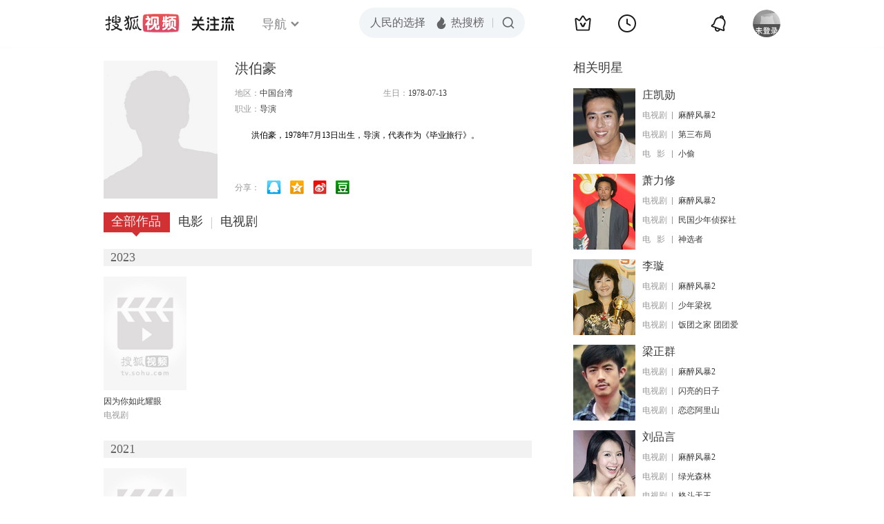

--- FILE ---
content_type: text/html;charset=UTF-8
request_url: https://tv.sohu.com/star/OTA5MTEwX+a0quS8r+ixqg==.shtml
body_size: 5157
content:











 

  
 
 <!DOCTYPE html PUBLIC "-//W3C//DTD XHTML 1.0 Transitional//EN" "http://www.w3.org/TR/xhtml1/DTD/xhtml1-transitional.dtd">
 
 <html>
 <head>
 
    <title>洪伯豪个人资料/图片/视频全集-搜狐视频</title>
	<meta http-equiv="Content-Type" content="text/html; charset=UTF-8">
	<meta http-equiv="pragma" content="no-cache">
	<meta http-equiv="cache-control" content="no-cache,must-revalidate">
	<meta http-equiv="expires" content="0">    
	<meta http-equiv="keywords" content="洪伯豪个人资料/图片/视频全集">
	<meta http-equiv="description" content="">
	<!--<link rel="stylesheet" type="text/css" href="styles.css" />-->
	 <script type="text/javascript">
		 var category='261792516';
	 </script>
	 <script>
    var _iwt_UA="UA-sohu-123456";
    </script>
    <script type="text/javascript" src="//tv.sohu.com/upload/Trace/iwt-min.js"></script>
    <script type="text/javascript" src="//tv.sohu.com/upload/static/star/gbk.js "></script>

	<link type="text/css" rel="stylesheet" href="//css.tv.itc.cn/global/global201302.css" />


     <link type="text/css" rel="stylesheet" href="//css.tv.itc.cn/channel/v6/header.css" />
	 <link type="text/css" rel="stylesheet" href="//css.tv.itc.cn/search/search-star.css" />
<script src="//js.tv.itc.cn/kao.js"></script>
<script src="//js.tv.itc.cn/dict.js"></script>
<script src="//js.tv.itc.cn/gg.seed.js"></script>
<script src="//js.tv.itc.cn/base/core/j_1.7.2.js"></script>
<script src="//tv.sohu.com/upload/static/star/g.js"></script>
<script src="//js.tv.itc.cn/site/search/star/inc.js"></script>
<script src="//tv.sohu.com/frag/vrs_inc/phb_tv_week_10.js" charset="GBK"></script>
<script type="text/javascript">
kao('pingback', function () {
	pingbackBundle.initHref({
		customParam : {
			star : {
				url : '//click.hd.sohu.com.cn/x.gif',
				type : ['extends'],
				stype:['starpage'],
				col1:	function(config, el) {
					return el.getAttribute('pos') == null ? [''] : el.getAttribute('pos');
				},
				col2:	function(config, el) {
					return el.getAttribute('location') == null ? [''] : el.getAttribute('location');
				},
				col3:	function(config, el) {
					return el.getAttribute('starvv') == null ? [''] : el.getAttribute('starvv');
				},
				_ : 'stamp'
			},
				starss : {
				url : '//click.hd.sohu.com.cn/x.gif',
				type : ['star_page'],
				id: ['909110'],
				name: ['%E6%B4%AA%E4%BC%AF%E8%B1%AA'],
				vid:	function(config, el) {
					return el.getAttribute('videoid') == null ? [''] : el.getAttribute('videoid');
				},
				aid:	function(config, el) {
					return el.getAttribute('albumid') == null ? [''] : el.getAttribute('albumid');
				},
				cid:	function(config, el) {
					return el.getAttribute('cid') == null ? [''] : el.getAttribute('cid');
				},
				loc : function(config, el) {
					return el.getAttribute('location') == null ? [''] : el.getAttribute('location');
				},
				site:	function(config, el) {
					return el.getAttribute('site') == null ? [''] : el.getAttribute('site');
				},
				suv : 'cookie-SUV',
				p : 'passport',
				y : 'cookie-YYID',
				f : 'cookie-fuid',
				_ : 'stamp'
			}

		}
	});
});

	function loadPing(){
		var tmp = new Image();
    	var timespam = new Date().getTime();
    	tmp.src = '//click.hd.sohu.com.cn/x.gif?type=star_page_load&id=909110&starname=%E6%B4%AA%E4%BC%AF%E8%B1%AA&_=' + timespam;
    	tmp = timespam = null;
	};

loadPing();

var starId=909110;
getHeaderFrag();
function getHeaderFrag() {
    $.ajax({
        type:"GET",
        url:"/star/openkis/star/new1022Header",
        success:function(data){
            console.info(data);
            $('#hd_nav').html(data);
			kao( 'nav-v3-vrs' , function() {
				messagebus.publish('init.nav_2019', {
					isTvIndex: false,
					channelTxt: '全部'
				});
			});
        },
        error:function(data){
            console.log("Error: "+data);
        }
    });

}
</script>
</head>
<body>
<div class="hd-header hd-header-white kis-header-white" id="hd_nav"></div>
<style>
#hd-fBox2,.hd-mUpload{display:none;}
	.areaTop .hd-hotWord{
		overflow: hidden;
		width:312px;
	}
.hd-nav .item-on{color:#111}
.footSearch{display: none;}

</style>
<div class="wrapper"> 
 <!-- Start:content -->
<div class="area cfix" id="content">
	<!-- Start:left -->
	<div class="left">
		<!-- Start:mInfo -->
		<div class="mInfo cfix">
			<div class="colL">
				<img lazysrc="//css.tv.itc.cn/search/star/images/default_avatar.jpg" src="//css.tv.itc.cn/channel/v2/index-images/default_v.svg" width="165" height="200">
				
				</div>
			<div class="colR">
				<div class="cfix rowA">
					
					<h2> 洪伯豪</h2>
					<a class="starimg" href="//fans.tv.sohu.com/pc/vstar/star_info.html?star_id=909110" target="_blank">
                    <img src="//css.tv.itc.cn/search/images/starenter.png">
                    </a>
				</div>
				<ul class="u2 cfix">
					<li>地区：<em>中国台湾</em></li> 
					
					<li>生日：<em>1978-07-13</em></li>
					
					<li>职业：<em>导演  </em></li>
					
					
				    
				</ul>
			     
			     	<p class="p intro short_intro2">
			     		&nbsp;&nbsp;&nbsp;&nbsp;&nbsp;&nbsp;&nbsp;&nbsp;洪伯豪，1978年7月13日出生，导演，代表作为《毕业旅行》。
			     	</p>
			     
				<p class="zkai arw-tab" ><a href ="#">展开</a></p>
				
				<div class="share">
					<span>分享：</span><a title="" onclick="javascript:jump('mqq')" href="javascript:void(0)"><img width="21" height="21" alt="" src="//css.tv.itc.cn/search/images/qq.gif"></a>
            <a title="" onclick="javascript:jump('qq')" href="javascript:void(0)"><img width="20" height="21" alt="" src="//css.tv.itc.cn/search/images/qzone.gif"></a>
            <a title="" onclick="javascript:jump('weibosina')" href="javascript:void(0)"><img width="20" height="21" alt="" src="//css.tv.itc.cn/search/images/swb.gif"></a>
            <a title="" onclick="javascript:jump('douban')" href="javascript:void(0)"><img width="20" height="21" alt="" src="//css.tv.itc.cn/search/images/db.gif"></a>
				</div>
			</div>
			
		</div>
		<!-- End:mInfo -->
		<!-- Start:mod -->
		
		<!-- End:mod -->
		<!-- Start:mod -->
		
		<!-- End:mod -->
		<!-- Start:mod -->
		<div class="modE">
			<div class="mod-tit cfix">
				<div class="tabA">
					<ul class="cfix">
						 	
						    <li  class="on">全部作品<em></em></li>
							<li>电影<em></em></li>
						 	 <li> 电视剧<em></em></li>
						    	
						     
						 	 
						 
						  	
 							
					</ul>
				</div>
			</div>
			<!-- 全部作品 -->
		
		 <div class="cont"> 
		 
		 <div class="year-data">
		 	<div class="mod-info"><strong>2023</strong></div>
				<div class="mod-con">
				
				 <ul class="list list-120 cfix">
				  
						<li>
								
							    <div class="pic"><a href="//tv.sohu.com/item/MTMwMzIwNw==.html" target="_blank" pb-url="star$$starss" pos="star_tab" location="star_tab_works" starvv="star_workpage_vv"  videoid="0" albumid="1303207" cid="101" site="youku"><img lazysrc="//photocdn.tv.sohu.com/img/o_zoom,w_200,h_275/kis/fengmian/1303207/20230630/tmp_1688099402691.jpg" width="120" height="165" src="//css.tv.itc.cn/channel/v2/index-images/default_v.svg" onerror="javascript:this.src='//css.tv.itc.cn/search/star/images/default_pic1.jpg';"></a> </div>
								<strong><a href="//tv.sohu.com/item/MTMwMzIwNw==.html" target="_blank" pb-url="star$$starss" pos="star_tab" location="star_tab_works" starvv="star_workpage_vv"  videoid="0" albumid="1303207" cid="101" site="youku" title="因为你如此耀眼">因为你如此耀眼</a></strong>
							   
							<p>电视剧</p>
						</li>
						
					</ul>
					
				</div>
			</div>		
		 
		 <div class="year-data">
		 	<div class="mod-info"><strong>2021</strong></div>
				<div class="mod-con">
				
				 <ul class="list list-120 cfix">
				  
						<li>
								
							    <div class="pic"><a href="//tv.sohu.com/item/MTI3MTUyNw==.html" target="_blank" pb-url="star$$starss" pos="star_tab" location="star_tab_works" starvv="star_workpage_vv"  videoid="0" albumid="1271527" cid="101" site=""><img lazysrc="//photocdn.tv.sohu.com/img/o_zoom,w_200,h_275/kis/fengmian/1271527/20220303/tmp_1646286829455.jpg" width="120" height="165" src="//css.tv.itc.cn/channel/v2/index-images/default_v.svg" onerror="javascript:this.src='//css.tv.itc.cn/search/star/images/default_pic1.jpg';"></a> </div>
								<strong><a href="//tv.sohu.com/item/MTI3MTUyNw==.html" target="_blank" pb-url="star$$starss" pos="star_tab" location="star_tab_works" starvv="star_workpage_vv"  videoid="0" albumid="1271527" cid="101" site="" title="第三布局">第三布局</a></strong>
							   
							<p>电视剧</p>
						</li>
						
					</ul>
					
				</div>
			</div>		
		 
		 <div class="year-data">
		 	<div class="mod-info"><strong>2019</strong></div>
				<div class="mod-con">
				
				 <ul class="list list-120 cfix">
				  
						<li>
								
							    <div class="pic"><a href="//tv.sohu.com/item/MTIyNTA0NQ==.html" target="_blank" pb-url="star$$starss" pos="star_tab" location="star_tab_works" starvv="star_workpage_vv"  videoid="0" albumid="1225045" cid="101" site="youku"><img lazysrc="//photocdn.tv.sohu.com/img/kis/fengmian/1225/1225045/1225045_ver_big_20190412101003.jpg" width="120" height="165" src="//css.tv.itc.cn/channel/v2/index-images/default_v.svg" onerror="javascript:this.src='//css.tv.itc.cn/search/star/images/default_pic1.jpg';"></a> </div>
								<strong><a href="//tv.sohu.com/item/MTIyNTA0NQ==.html" target="_blank" pb-url="star$$starss" pos="star_tab" location="star_tab_works" starvv="star_workpage_vv"  videoid="0" albumid="1225045" cid="101" site="youku" title="民国少年侦探社">民国少年侦探社</a></strong>
							   
							<p>电视剧</p>
						</li>
						
					</ul>
					
				</div>
			</div>		
		 
		 <div class="year-data">
		 	<div class="mod-info"><strong>2018</strong></div>
				<div class="mod-con">
				
				 <ul class="list list-120 cfix">
				  
						<li>
								
							    <div class="pic"><a href="//tv.sohu.com/item/MTI1MzcwMw==.html" target="_blank" pb-url="star$$starss" pos="star_tab" location="star_tab_works" starvv="star_workpage_vv"  videoid="0" albumid="1253703" cid="100" site="iqiyi"><img lazysrc="//photocdn.tv.sohu.com/img/o_zoom,w_200,h_275/kis/fengmian/1253703/20210603/tmp_1622694770614.jpg" width="120" height="165" src="//css.tv.itc.cn/channel/v2/index-images/default_v.svg" onerror="javascript:this.src='//css.tv.itc.cn/search/star/images/default_pic1.jpg';"></a> </div>
								<strong><a href="//tv.sohu.com/item/MTI1MzcwMw==.html" target="_blank" pb-url="star$$starss" pos="star_tab" location="star_tab_works" starvv="star_workpage_vv"  videoid="0" albumid="1253703" cid="100" site="iqiyi" title="老大人">老大人</a></strong>
							   
							<p>电影</p>
						</li>
						
					</ul>
					
				</div>
			</div>		
		 
		 <div class="year-data">
		 	<div class="mod-info"><strong>2017</strong></div>
				<div class="mod-con">
				
				 <ul class="list list-120 cfix">
				  
						<li>
								
							    <div class="pic"><a href="//tv.sohu.com/item/MTIxNDA0MQ==.html" target="_blank" pb-url="star$$starss" pos="star_tab" location="star_tab_works" starvv="star_workpage_vv"  videoid="0" albumid="1214041" cid="101" site="qq"><img lazysrc="//photocdn.tv.sohu.com/img/kis/fengmian/1214/1214041/1214041_ver_big_20171017123503.jpg" width="120" height="165" src="//css.tv.itc.cn/channel/v2/index-images/default_v.svg" onerror="javascript:this.src='//css.tv.itc.cn/search/star/images/default_pic1.jpg';"></a> </div>
								<strong><a href="//tv.sohu.com/item/MTIxNDA0MQ==.html" target="_blank" pb-url="star$$starss" pos="star_tab" location="star_tab_works" starvv="star_workpage_vv"  videoid="0" albumid="1214041" cid="101" site="qq" title="麻醉风暴2">麻醉风暴2</a></strong>
							   
							<p>电视剧</p>
						</li>
						
					</ul>
					
				</div>
			</div>		
		 
		 <div class="year-data hide">
		 	<div class="mod-info"><strong>2011</strong></div>
				<div class="mod-con">
				
				 <ul class="list list-120 cfix">
				  
						<li>
								
							    <div class="pic"><a href="//tv.sohu.com/item/MTEwNDY5Nw==.html" target="_blank" pb-url="star$$starss" pos="star_tab" location="star_tab_works" starvv="star_workpage_vv"  videoid="0" albumid="1104697" cid="100" site=""><img lazysrc="//photocdn.sohu.com/kis/fengmian/1104/1104697/1104697_ver_big.jpg" width="120" height="165" src="//css.tv.itc.cn/channel/v2/index-images/default_v.svg" onerror="javascript:this.src='//css.tv.itc.cn/search/star/images/default_pic1.jpg';"></a> </div>
								<strong><a href="//tv.sohu.com/item/MTEwNDY5Nw==.html" target="_blank" pb-url="star$$starss" pos="star_tab" location="star_tab_works" starvv="star_workpage_vv"  videoid="0" albumid="1104697" cid="100" site="" title="毕业旅行">毕业旅行</a></strong>
							   
							<p>电影</p>
						</li>
						
					</ul>
					
				</div>
			</div>		
		 
		  </div>
		   
	
		 
		 <div  class="cont hide">
		  
		 
		 	<div class="year-data">
		 	<div class="mod-info"><strong>2018</strong></div>
				<div class="mod-con">
					<ul class="list list-120 cfix">
						
						<li>
							<div class="pic"><a href="//tv.sohu.com/item/MTI1MzcwMw==.html" target="_blank" pb-url="star$$starss" pos="star_tab" location="star_tab_film" starvv="star_workpage_vv" videoid="0" albumid="1253703" cid="100" site="iqiyi"><img lazysrc="//photocdn.tv.sohu.com/img/o_zoom,w_200,h_275/kis/fengmian/1253703/20210603/tmp_1622694770614.jpg" width="120" height="165" src="//css.tv.itc.cn/channel/v2/index-images/default_v.svg" onerror="javascript:this.src='//css.tv.itc.cn/search/star/images/default_pic1.jpg';"></a></div>
							<strong><a href="//tv.sohu.com/item/MTI1MzcwMw==.html" target="_blank" pb-url="star$$starss" pos="star_tab" location="star_tab_film" starvv="star_workpage_vv" videoid="0" albumid="1253703" cid="100" site="iqiyi" title="老大人">老大人</a></strong>
							 
						</li>
						
						
					</ul>
				</div>
				</div>
		 
		 
		 	<div class="year-data">
		 	<div class="mod-info"><strong>2011</strong></div>
				<div class="mod-con">
					<ul class="list list-120 cfix">
						
						<li>
							<div class="pic"><a href="//tv.sohu.com/item/MTEwNDY5Nw==.html" target="_blank" pb-url="star$$starss" pos="star_tab" location="star_tab_film" starvv="star_workpage_vv" videoid="0" albumid="1104697" cid="100" site=""><img lazysrc="//photocdn.sohu.com/kis/fengmian/1104/1104697/1104697_ver_big.jpg" width="120" height="165" src="//css.tv.itc.cn/channel/v2/index-images/default_v.svg" onerror="javascript:this.src='//css.tv.itc.cn/search/star/images/default_pic1.jpg';"></a></div>
							<strong><a href="//tv.sohu.com/item/MTEwNDY5Nw==.html" target="_blank" pb-url="star$$starss" pos="star_tab" location="star_tab_film" starvv="star_workpage_vv" videoid="0" albumid="1104697" cid="100" site="" title="毕业旅行">毕业旅行</a></strong>
							 
						</li>
						
						
					</ul>
				</div>
				</div>
		 
		 	</div>
		 
		  
		 
		 
		 <div  class="cont hide">
		 
		 <div class="year-data">
		 	<div class="mod-info"><strong>2023</strong></div>
				<div class="mod-con">
					<ul class="list list-120 cfix">
						
						<li>
							<div class="pic"><a href="//tv.sohu.com/item/MTMwMzIwNw==.html" target="_blank" pb-url="star$$starss" pos="star_tab" location="star_tab_tv" starvv="star_workpage_vv" videoid="0" albumid="1303207" cid="101" site="youku"><img lazysrc="//photocdn.tv.sohu.com/img/o_zoom,w_200,h_275/kis/fengmian/1303207/20230630/tmp_1688099402691.jpg" width="120" height="165" src="//css.tv.itc.cn/channel/v2/index-images/default_v.svg" onerror="javascript:this.src='//css.tv.itc.cn/search/star/images/default_pic1.jpg';"></a></div>
							<strong><a href="//tv.sohu.com/item/MTMwMzIwNw==.html" target="_blank" pb-url="star$$starss" pos="star_tab" location="star_tab_tv" starvv="star_workpage_vv" videoid="0" albumid="1303207" cid="101" site="youku" title="因为你如此耀眼">因为你如此耀眼</a></strong>
							 
						</li>
						
						
					</ul>
				</div>
				</div>
		 
		 <div class="year-data">
		 	<div class="mod-info"><strong>2021</strong></div>
				<div class="mod-con">
					<ul class="list list-120 cfix">
						
						<li>
							<div class="pic"><a href="//tv.sohu.com/item/MTI3MTUyNw==.html" target="_blank" pb-url="star$$starss" pos="star_tab" location="star_tab_tv" starvv="star_workpage_vv" videoid="0" albumid="1271527" cid="101" site=""><img lazysrc="//photocdn.tv.sohu.com/img/o_zoom,w_200,h_275/kis/fengmian/1271527/20220303/tmp_1646286829455.jpg" width="120" height="165" src="//css.tv.itc.cn/channel/v2/index-images/default_v.svg" onerror="javascript:this.src='//css.tv.itc.cn/search/star/images/default_pic1.jpg';"></a></div>
							<strong><a href="//tv.sohu.com/item/MTI3MTUyNw==.html" target="_blank" pb-url="star$$starss" pos="star_tab" location="star_tab_tv" starvv="star_workpage_vv" videoid="0" albumid="1271527" cid="101" site="" title="第三布局">第三布局</a></strong>
							 
						</li>
						
						
					</ul>
				</div>
				</div>
		 
		 <div class="year-data">
		 	<div class="mod-info"><strong>2019</strong></div>
				<div class="mod-con">
					<ul class="list list-120 cfix">
						
						<li>
							<div class="pic"><a href="//tv.sohu.com/item/MTIyNTA0NQ==.html" target="_blank" pb-url="star$$starss" pos="star_tab" location="star_tab_tv" starvv="star_workpage_vv" videoid="0" albumid="1225045" cid="101" site="youku"><img lazysrc="//photocdn.tv.sohu.com/img/kis/fengmian/1225/1225045/1225045_ver_big_20190412101003.jpg" width="120" height="165" src="//css.tv.itc.cn/channel/v2/index-images/default_v.svg" onerror="javascript:this.src='//css.tv.itc.cn/search/star/images/default_pic1.jpg';"></a></div>
							<strong><a href="//tv.sohu.com/item/MTIyNTA0NQ==.html" target="_blank" pb-url="star$$starss" pos="star_tab" location="star_tab_tv" starvv="star_workpage_vv" videoid="0" albumid="1225045" cid="101" site="youku" title="民国少年侦探社">民国少年侦探社</a></strong>
							 
						</li>
						
						
					</ul>
				</div>
				</div>
		 
		 <div class="year-data">
		 	<div class="mod-info"><strong>2017</strong></div>
				<div class="mod-con">
					<ul class="list list-120 cfix">
						
						<li>
							<div class="pic"><a href="//tv.sohu.com/item/MTIxNDA0MQ==.html" target="_blank" pb-url="star$$starss" pos="star_tab" location="star_tab_tv" starvv="star_workpage_vv" videoid="0" albumid="1214041" cid="101" site="qq"><img lazysrc="//photocdn.tv.sohu.com/img/kis/fengmian/1214/1214041/1214041_ver_big_20171017123503.jpg" width="120" height="165" src="//css.tv.itc.cn/channel/v2/index-images/default_v.svg" onerror="javascript:this.src='//css.tv.itc.cn/search/star/images/default_pic1.jpg';"></a></div>
							<strong><a href="//tv.sohu.com/item/MTIxNDA0MQ==.html" target="_blank" pb-url="star$$starss" pos="star_tab" location="star_tab_tv" starvv="star_workpage_vv" videoid="0" albumid="1214041" cid="101" site="qq" title="麻醉风暴2">麻醉风暴2</a></strong>
							 
						</li>
						
						
					</ul>
				</div>
				</div>
		 
		 	</div>
		 
		   
		
		   
		 
	  
	  
	   
		 
	 	
		
 
		
		
 
		</div>	
	<!-- End:mod -->
</div>
<!-- End:left -->
	
	<!-- Start:right -->
	<div class="right">
		<!-- Start:mod -->
		<div class="modH">
		
			<div class="mod-tit cfix"><h3>相关明星</h3></div>
			<div class="mod-con">
				<ul class="list-txt">
					
						<li class="cfix">
						<a href="//tv.sohu.com/star/NzUzNDE2X+W6hOWHr+WLiw==.shtml" class="pic" target="_blank" pb-url="star$$starss" pb-url="star$$starss" pos="star_relatedstar" location="" starvv="star_starpage_vv"><img lazysrc="//photocdn.sohu.com/kistar/fengmian/753/753416/753416_ver_small.jpg" width="90" height="110" src="//css.tv.itc.cn/channel/v2/index-images/default_v.svg" onerror="javascript:this.src='//css.tv.itc.cn/search/star/images/default_avatar.jpg';"></a>
						<div class="txt cfix">
							<h6><a href="//tv.sohu.com/star/NzUzNDE2X+W6hOWHr+WLiw==.shtml" target="_blank" pb-url="star$$starss" pos="star_relatedstar" location="" starvv="star_starpage_vv">庄凯勋</a></h6>
							<ul>
							 
							 	
							 	<li><em>电视剧</em><a href="//tv.sohu.com/item/MTIxNDA0MQ==.html" target="_blank" title="麻醉风暴2" pb-url="star$$starss" pos="star_relatedstar" location="" starvv="star_workpage_vv" site="sohu">麻醉风暴2</a></li>
							 	 								 
							
							 	
							 	<li><em>电视剧</em><a href="//tv.sohu.com/item/MTI3MTUyNw==.html" target="_blank" title="第三布局" pb-url="star$$starss" pos="star_relatedstar" location="" starvv="star_workpage_vv" site="sohu">第三布局</a></li>
							 	 								 
							
							 	
							 	<li><em>电&nbsp;&nbsp;&nbsp;影</em><a href="//tv.sohu.com/item/MTk1MTk0.html" target="_blank" title="小偷" pb-url="star$$starss" pos="star_relatedstar" location="" starvv="star_workpage_vv" site="sohu">小偷</a></li>
							 	 								 
							
							</ul>
							
						</div>
					</li>
					
						<li class="cfix">
						<a href="//tv.sohu.com/star/MzI2MjYyX+iQp+WKm+S/rg==.shtml" class="pic" target="_blank" pb-url="star$$starss" pb-url="star$$starss" pos="star_relatedstar" location="" starvv="star_starpage_vv"><img lazysrc="//photocdn.sohu.com/kistar/fengmian/326/326262/326262_ver_small.jpg" width="90" height="110" src="//css.tv.itc.cn/channel/v2/index-images/default_v.svg" onerror="javascript:this.src='//css.tv.itc.cn/search/star/images/default_avatar.jpg';"></a>
						<div class="txt cfix">
							<h6><a href="//tv.sohu.com/star/MzI2MjYyX+iQp+WKm+S/rg==.shtml" target="_blank" pb-url="star$$starss" pos="star_relatedstar" location="" starvv="star_starpage_vv">萧力修</a></h6>
							<ul>
							 
							 	
							 	<li><em>电视剧</em><a href="//tv.sohu.com/item/MTIxNDA0MQ==.html" target="_blank" title="麻醉风暴2" pb-url="star$$starss" pos="star_relatedstar" location="" starvv="star_workpage_vv" site="sohu">麻醉风暴2</a></li>
							 	 								 
							
							 	
							 	<li><em>电视剧</em><a href="//tv.sohu.com/item/MTIyNTA0NQ==.html" target="_blank" title="民国少年侦探社" pb-url="star$$starss" pos="star_relatedstar" location="" starvv="star_workpage_vv" site="sohu">民国少年侦探社</a></li>
							 	 								 
							
							 	
							 	<li><em>电&nbsp;&nbsp;&nbsp;影</em><a href="//tv.sohu.com/item/MjcxNDA=.html" target="_blank" title="神选者" pb-url="star$$starss" pos="star_relatedstar" location="" starvv="star_workpage_vv" site="sohu">神选者</a></li>
							 	 								 
							
							</ul>
							
						</div>
					</li>
					
						<li class="cfix">
						<a href="//tv.sohu.com/star/MzE5Nzk3X+adjueShw==.shtml" class="pic" target="_blank" pb-url="star$$starss" pb-url="star$$starss" pos="star_relatedstar" location="" starvv="star_starpage_vv"><img lazysrc="//photocdn.sohu.com/kistar/fengmian/319/319797/319797_ver_small.jpg" width="90" height="110" src="//css.tv.itc.cn/channel/v2/index-images/default_v.svg" onerror="javascript:this.src='//css.tv.itc.cn/search/star/images/default_avatar.jpg';"></a>
						<div class="txt cfix">
							<h6><a href="//tv.sohu.com/star/MzE5Nzk3X+adjueShw==.shtml" target="_blank" pb-url="star$$starss" pos="star_relatedstar" location="" starvv="star_starpage_vv">李璇</a></h6>
							<ul>
							 
							 	
							 	<li><em>电视剧</em><a href="//tv.sohu.com/item/MTIxNDA0MQ==.html" target="_blank" title="麻醉风暴2" pb-url="star$$starss" pos="star_relatedstar" location="" starvv="star_workpage_vv" site="sohu">麻醉风暴2</a></li>
							 	 								 
							
							 	
							 	<li><em>电视剧</em><a href="//tv.sohu.com/item/NDQwOTk=.html" target="_blank" title="少年梁祝" pb-url="star$$starss" pos="star_relatedstar" location="" starvv="star_workpage_vv" site="sohu">少年梁祝</a></li>
							 	 								 
							
							 	
							 	<li><em>电视剧</em><a href="//tv.sohu.com/item/OTIxMTI=.html" target="_blank" title="饭团之家 团团爱" pb-url="star$$starss" pos="star_relatedstar" location="" starvv="star_workpage_vv" site="sohu">饭团之家 团团爱</a></li>
							 	 								 
							
							</ul>
							
						</div>
					</li>
					
						<li class="cfix">
						<a href="//tv.sohu.com/star/MzE1MTc0X+aigeato+e+pA==.shtml" class="pic" target="_blank" pb-url="star$$starss" pb-url="star$$starss" pos="star_relatedstar" location="" starvv="star_starpage_vv"><img lazysrc="//photocdn.sohu.com/kistar/fengmian/315/315174/315174_ver_small.jpg" width="90" height="110" src="//css.tv.itc.cn/channel/v2/index-images/default_v.svg" onerror="javascript:this.src='//css.tv.itc.cn/search/star/images/default_avatar.jpg';"></a>
						<div class="txt cfix">
							<h6><a href="//tv.sohu.com/star/MzE1MTc0X+aigeato+e+pA==.shtml" target="_blank" pb-url="star$$starss" pos="star_relatedstar" location="" starvv="star_starpage_vv">梁正群</a></h6>
							<ul>
							 
							 	
							 	<li><em>电视剧</em><a href="//tv.sohu.com/item/MTIxNDA0MQ==.html" target="_blank" title="麻醉风暴2" pb-url="star$$starss" pos="star_relatedstar" location="" starvv="star_workpage_vv" site="sohu">麻醉风暴2</a></li>
							 	 								 
							
							 	
							 	<li><em>电视剧</em><a href="//tv.sohu.com/item/Nzk0NTI=.html" target="_blank" title="闪亮的日子" pb-url="star$$starss" pos="star_relatedstar" location="" starvv="star_workpage_vv" site="sohu">闪亮的日子</a></li>
							 	 								 
							
							 	
							 	<li><em>电视剧</em><a href="//tv.sohu.com/item/MTkzODM2.html" target="_blank" title="恋恋阿里山" pb-url="star$$starss" pos="star_relatedstar" location="" starvv="star_workpage_vv" site="sohu">恋恋阿里山</a></li>
							 	 								 
							
							</ul>
							
						</div>
					</li>
					
						<li class="cfix">
						<a href="//tv.sohu.com/star/Mjc1NTk2X+WImOWTgeiogA==.shtml" class="pic" target="_blank" pb-url="star$$starss" pb-url="star$$starss" pos="star_relatedstar" location="" starvv="star_starpage_vv"><img lazysrc="//photocdn.sohu.com/kistar/fengmian/275/275596/275596_ver_small.jpg" width="90" height="110" src="//css.tv.itc.cn/channel/v2/index-images/default_v.svg" onerror="javascript:this.src='//css.tv.itc.cn/search/star/images/default_avatar.jpg';"></a>
						<div class="txt cfix">
							<h6><a href="//tv.sohu.com/star/Mjc1NTk2X+WImOWTgeiogA==.shtml" target="_blank" pb-url="star$$starss" pos="star_relatedstar" location="" starvv="star_starpage_vv">刘品言</a></h6>
							<ul>
							 
							 	
							 	<li><em>电视剧</em><a href="//tv.sohu.com/item/MTIxNDA0MQ==.html" target="_blank" title="麻醉风暴2" pb-url="star$$starss" pos="star_relatedstar" location="" starvv="star_workpage_vv" site="sohu">麻醉风暴2</a></li>
							 	 								 
							
							 	
							 	<li><em>电视剧</em><a href="//tv.sohu.com/item/MzQ4MTU=.html" target="_blank" title="绿光森林" pb-url="star$$starss" pos="star_relatedstar" location="" starvv="star_workpage_vv" site="sohu">绿光森林</a></li>
							 	 								 
							
							 	
							 	<li><em>电视剧</em><a href="//tv.sohu.com/item/NTA1OTU=.html" target="_blank" title="格斗天王" pb-url="star$$starss" pos="star_relatedstar" location="" starvv="star_workpage_vv" site="sohu">格斗天王</a></li>
							 	 								 
							
							</ul>
							
						</div>
					</li>
					
						<li class="cfix">
						<a href="//tv.sohu.com/star/NzUzNDM2X+iuuOaXtuixqg==.shtml" class="pic" target="_blank" pb-url="star$$starss" pb-url="star$$starss" pos="star_relatedstar" location="" starvv="star_starpage_vv"><img lazysrc="//photocdn.sohu.com/kistar/fengmian/753/753436/753436_ver_small.jpg" width="90" height="110" src="//css.tv.itc.cn/channel/v2/index-images/default_v.svg" onerror="javascript:this.src='//css.tv.itc.cn/search/star/images/default_avatar.jpg';"></a>
						<div class="txt cfix">
							<h6><a href="//tv.sohu.com/star/NzUzNDM2X+iuuOaXtuixqg==.shtml" target="_blank" pb-url="star$$starss" pos="star_relatedstar" location="" starvv="star_starpage_vv">许时豪</a></h6>
							<ul>
							 
							 	
							 	<li><em>电视剧</em><a href="//tv.sohu.com/item/MTIxNDA0MQ==.html" target="_blank" title="麻醉风暴2" pb-url="star$$starss" pos="star_relatedstar" location="" starvv="star_workpage_vv" site="sohu">麻醉风暴2</a></li>
							 	 								 
							
							 	
							 	<li><em>电视剧</em><a href="//tv.sohu.com/item/NTQwMDM=.html" target="_blank" title="霹雳MIT" pb-url="star$$starss" pos="star_relatedstar" location="" starvv="star_workpage_vv" site="sohu">霹雳MIT</a></li>
							 	 								 
							
							 	
							 	<li><em>电&nbsp;&nbsp;&nbsp;影</em><a href="//tv.sohu.com/item/MTA4MjIyOQ==.html" target="_blank" title="匿名游戏" pb-url="star$$starss" pos="star_relatedstar" location="" starvv="star_workpage_vv" site="sohu">匿名游戏</a></li>
							 	 								 
							
							</ul>
							
						</div>
					</li>
					
				</ul>
			</div>
			
		</div>
 		
		<!-- End:mod -->
		<!-- Start:mod -->
		<div class="mod modI">
			<div class="mod-tit cfix">
				 <h3>相关视频</h3> 
				 <a href="//so.tv.sohu.com/mts?box=1&wd=%E6%B4%AA%E4%BC%AF%E8%B1%AA" class="r view-all" target="_blank">查看全部</a>
			</div>
			<div class="mod-con">
				<ul class="list-txt">
			 
				</ul>
			</div>
		</div>
		<!-- End:mod -->
		
		<!-- Start:mod -->

		<!-- End:mod -->
	</div>
	<!-- End:right -->
	
</div>
<!-- End:content -->
<script src="//tv.sohu.com/upload/static/star/search-star.js"></script>






<span id="footerFrag" onload="getFootererFrag()"></span>
 
<script>
   getFootererFrag();
    function getFootererFrag() {
        docWrite = document.write;
        document.write = function( text ){
            console.log(text);
            var elements = document.getElementsByClassName("now_year");
            Array.prototype.forEach.call(elements, function (element) {
                element.innerHTML = text;
            });
        };
        $.ajax({
            type:"GET",
            url:"/star/openkis/star/footer",
            async : true,
            success:function(result){
               console.info(result);
                $("#footerFrag").html(result);
                 //  还原
                document.write = docWrite;
            },
            error:function(result){
                $("#footerFrag").html("");
                console.log("Error: "+result);
            }
        });


    };
</script>

<script>
//    (function($){
//    $(function(){
//        if ($("#sFormA").length > 0) {
//            var txt = $("#sKeyA");
//            sohuHD.focusClear(txt);
//            $("#sFormA").submit(function () {
//                sohuHD.redirect("//so.tv.sohu.com/mts?wd=" + escape($.trim(txt.val())), "_blank");
//                return false;
//            });
//        }
//    });
//})(jQuery);
    messagebus.publish('core.loaded_end');
(function(){function a(){var a=/win/i.test(navigator.userAgent);if(a)if(typeof window.ActiveXObject=="function")try{var b=new ActiveXObject("SoHuVA.SoHuDector.1");b.StartSoHuVA()}catch(c){}else{function d(){var a=navigator.plugins||[];for(var b=0,c;c=a[b];b++)if(/npifox/i.test(c.description))return!0;return!1}if(d()){var e=document.getElementById("embed_ifox");if(!e){var f=document.createElement("div");f.style.cssText="position:absolute;zIndex:-1;height:1px",f.innerHTML='<embed id="embed_ifox" type="application/ifox-plugin" width="0" height="0"></embed>',document.body&&(document.body.insertBefore(f,document.body.firstChild),e=document.getElementById("embed_ifox"))}try{e.RunSohuVA()}catch(c){}}}}var b=window._IFoxContext||(window._IFoxContext={});b.isCalled||(b.isCalled=!0,setTimeout(function(){a()},2e3))})()
</script>

<!-- Begin New PV -->
<script type="text/javascript" src="//tv.sohu.com/upload/static/global/hdpv.js"></script>
<!-- End New PV -->

<!-- Begin PVInsight -->
<script type="text/javascript" language="javascript" src="//a1.itc.cn/pv/js/spv.1305141919.js"></script>
 <!-- End PVInsight --> 
</body>
</html>


--- FILE ---
content_type: text/html;charset=UTF-8
request_url: https://score.my.tv.sohu.com/digg/get.do?type=442&vid=909110&callback=jQuery172003234162224445214_1768662527736&_=1768662529235
body_size: 121
content:
jQuery172003234162224445214_1768662527736({"vid":909110,"downCount":0,"statusText":"success but not exists","upCount":0,"pid":-1,"tvid":909110,"type":442,"status":200})

--- FILE ---
content_type: text/css
request_url: https://css.tv.itc.cn/global/global201302.css
body_size: 2388
content:
/* sohutv 2022-04-18 14:32:03 */
body{background:#fff;color:#999;font:12px/18px arial hiragino sans gb,microsoft yahei,simsun}body,form,ul,ol,li,p,dl,dt,dd,h1,h2,h3,h4,h5,h6{margin:0;padding:0}h1,h2,h3,h4,h5,h6,input,textarea{font-size:12px}li{list-style:none}img{border:0;vertical-align:top}em{font-style:normal}.cfix:after,cf:after,.clear:after{content:".";display:block;visibility:hidden;height:0;clear:both}.cfix,.cf,.clear{zoom:1}.cfixBoth{clear:both;height:1px;overflow:hidden}.l{float:left}.r{float:right}.ta-r{text-align:right}.ta-c,.tac{text-align:center}.ta-l{text-align:left}.va-t{vertical-align:top}.va-m{vertical-align:middle}.va-b{vertical-align:bottom}.hid{display:none}.rel{position:relative}.abs{position:absolute}.bold{font-weight:700}.break{word-wrap:break-word;word-break:break-all}.pointer{cursor:pointer}.area{width:980px;margin:0 auto}.new_result,.hide{display:none}.in,.tx{background-color:#fff;border:1px solid #c6c6c6;padding:0 5px;color:#666;height:20px;line-height:20px;font-size:12px;vertical-align:middle}.tx{height:60px}a{text-decoration:none;color:#3a3a3a}a:hover{text-decoration:underline;color:#e73c31}.td-u,.td-u a{text-decoration:underline}.td-u:hover,.td-u a:hover,.td-n,.td-n a,.td-n:hover,.td-n a:hover{text-decoration:none}.c-red,.c-red a{color:#d80c18}.c-grey,.c-grey a{color:#999}.c-black,.c-black a{color:#3a3a3a}.c-white,.c-white a{color:#fff}.c-brick,.c-brick a{color:#b07777}.blank5{height:5px;overflow:hidden}.blank10{height:10px;overflow:hidden}.blank15{height:15px;overflow:hidden}.blank20{height:20px}.mL6{margin-left:6px}.mR6{margin-right:6px}.mLR6{margin-left:6px;margin-right:6px}.mB5{margin-bottom:5px}.mB10{margin-bottom:10px}.mB15{margin-bottom:15px}.mB20{margin-bottom:20px}.fs12{font-size:12px}.fs14{font-size:14px}.fs16{font-size:16px}.fs18{font-size:18px}.fs20{font-size:20px}.f-arial{font-family:arial}.f-yahei{font-family:"Microsoft yahei"}.f-song{font-family:Simsun}.sz1{width:120px;height:90px}.sz2{width:120px;height:165px}.sz3{width:60px;height:60px;border-radius:50%;-webkit-border-radius:50%}.sz4{width:40px;height:40px;border-radius:50%;-webkit-border-radius:50%}.sz5{width:160px;height:90px}.sz6{width:80px;height:60px}.sz7{width:100px;height:75px}.maskTx,.maskBg{position:absolute;right:0;bottom:0;height:18px}.maskBg{width:100%;opacity:.3;filter:alpha(opacity=30);background:#000}.maskTx{color:#fff;padding:0 5px}.rcount,.acount,.bcount,.pcount,.more,.name,.super,.origin{background:url(//css.tv.itc.cn/global/images/ico-global.png) no-repeat 0 -62px}.acount,.bcount,.pcount{background-position:0 -42px;padding:0 0 0 17px}.rcount{margin:0 0 0 15px;padding:0 0 0 18px}.name{background-position:0 -83px;padding:0 0 0 18px}.more{background-position:right -108px;padding:0 13px 0 0}.more:hover{background-position:right -131px}.super,.origin{width:15px;height:13px;display:block;text-indent:-100px;overflow:hidden;position:absolute;left:2px;bottom:2px}.super{background-position:0 0}.super:hover{background-position:0 -18px}.origin{background-position:0 -247px;width:19px}.origin:hover{background-position:0 -265px}.list{margin:0 -15px 0 0}.list li{width:160px;float:left;margin:0 16px 0 0;padding:0 0 18px;display:inline}.list strong{font-weight:400;display:block;height:18px;overflow:hidden;word-wrap:break-word;word-break:break-all;margin-top:7px}.list .pic{position:relative;width:100%;height:90px;background:#f0f0f0 url(//css.tv.itc.cn/global/images/ico-loading.gif) no-repeat center center}.list p{margin-top:2px;height:18px;overflow:hidden}.list p a{color:#999}.list p a:hover{color:#e73c31}.list p .name{color:#3a3a3a}.list-shu{margin-right:-22px}.list-shu li{width:120px;margin:0 22px 0 0;padding:0 0 18px}.list-shu .pic{height:165px}.pagesA a,.pagesA em,.pagesA .on,.pagesA .btn-pre,.pagesA .btn-pre-disable,.pagesA .btn-next,.pagesA .btn-next-disable{background:url(//css.tv.itc.cn/global/images/page.png) no-repeat 0 -120px;display:inline-block;width:24px;height:23px;vertical-align:top;margin:0;line-height:23px;text-align:center}.pagesA{margin:0 0 20px;text-align:right}.pagesA a{margin:0 -1px;display:inline-block;background-position:600px 0}.pagesA em{background-position:-101px -120px;width:20px}.pagesA a:hover{background-position:0 -120px;text-decoration:none;color:#d80c18}.pagesA a:active{background-position:0 -149px;color:#fff;font-weight:700}.pagesA .on{background-position:0 -149px;color:#fff;font-weight:700;cursor:default}.pagesA .btn-pre{background-position:-33px -120px;*margin-right:3px}.pagesA .btn-pre:hover{background-position:-33px -149px}.pagesA .btn-pre:active{background-position:-33px -178px}.pagesA .btn-pre-disable,.pagesA .btn-pre-disable:hover,.pagesA .btn-pre-disable:active{background-position:-33px -209px}.pagesA .btn-next{background-position:-66px -120px}.pagesA .btn-next:hover{background-position:-66px -149px}.pagesA .btn-next:active{background-position:-66px -178px}.pagesA .btn-next-disable,.pagesA .btn-next-disable:hover,.pagesA .btn-next-disable:active{background-position:-66px -209px}.pagesA .btn-disable,.pagesA .btn-disable:hover{opacity:.5}.scroll{width:100%;height:350px;position:relative}.scroll .scroll-img{height:100%;width:100%;position:relative;z-index:0}.scroll .scroll-img .img-show{height:100%;width:100%;background:center 0 no-repeat;position:absolute;top:0;left:0}.scroll .scroll-img .active{z-index:100}.scroll-txt{position:absolute;width:980px;left:50%;margin-left:-490px;bottom:62px;height:288px;top:0;z-index:15}.scroll-txt a{font:18px "Microsoft yahei";color:#fff;outline:0;display:block;width:100%;height:100%}.scroll-txt a:hover{color:#fff;text-decoration:none}.scroll-txt .videoBtn{vertical-align:middle;_cursor:pointer}.scroll-txt .slider-txt{vertical-align:middle;display:inline-block;cursor:pointer}.scroll-txt p{position:absolute;bottom:0}.scroll-nav{z-index:10;width:100%;height:120px;position:absolute;bottom:0;left:0;filter:progid:DXImageTransform.Microsoft.gradient(GradientType=0, startColorstr=#FFF, endColorstr=#FFF)}.scroll-tab{width:972px;padding-left:8px;height:54px;overflow:hidden;position:absolute;left:50%;bottom:8px;margin:0 0 0 -490px}.scroll-tab .prev,.scroll-tab .next{margin-top:7px}.scroll-ul{width:880px;margin:0 8px 0 10px;overflow:hidden}.scroll-ul ul{float:left;overflow:hidden}.scroll-ul li{float:left;width:94px;margin:0 8px;_display:inline}.scroll-ul li:hover{cursor:pointer}.scroll-ul li a{display:block;width:90px;height:45px;padding:7px 2px 2px}.scroll-ul li a img{opacity:.7;filter:alpha(opacity=70)}.scroll-ul li.on a,.scroll-ul li a:hover{background:url(//css.tv.itc.cn/global/images/focus/lion.png) no-repeat}.scroll-ul li.on a img,.scroll-ul li a:hover img{opacity:1;filter:alpha(opacity=100)}.scroll .prev,.scroll .next{width:31px;height:46px}.scroll .prev{background:url(//css.tv.itc.cn/global/images/focus/prev.png) no-repeat center;_filter:progid:DXImageTransform.Microsoft.AlphaImageLoader(src="//css.tv.itc.cn/global/images/focus/prev.png", sizingMethod="noscale");_background:0 0}.scroll .prev:hover{background:url(//css.tv.itc.cn/global/images/focus/prev-h.png) no-repeat center;_filter:progid:DXImageTransform.Microsoft.AlphaImageLoader(src="//css.tv.itc.cn/global/images/focus/prev-h.png", sizingMethod="noscale");_background:0 0;_cursor:pointer}.scroll .next{background:url(//css.tv.itc.cn/global/images/focus/next.png) no-repeat center;_filter:progid:DXImageTransform.Microsoft.AlphaImageLoader(src="//css.tv.itc.cn/global/images/focus/next.png", sizingMethod="noscale");_background:0 0}.scroll .next:hover{background:url(//css.tv.itc.cn/global/images/focus/next-h.png) no-repeat center;_filter:progid:DXImageTransform.Microsoft.AlphaImageLoader(src="//css.tv.itc.cn/global/images/focus/next-h.png", sizingMethod="noscale");_background:0 0;_cursor:pointer}.scroll .videoBtn{display:inline-block;background:url(//css.tv.itc.cn/global/images/focus/videoBtn24.png) no-repeat;_background-image:none;_filter:progid:DXImageTransform.Microsoft.AlphaImageLoader(src='//css.tv.itc.cn/global/images/focus/videoBtn24.png');width:45px;height:45px}.scroll a:hover .videoBtn{background:url(//css.tv.itc.cn/global/images/focus/videoBtn24-hover.png) no-repeat;_background-image:none;_filter:progid:DXImageTransform.Microsoft.AlphaImageLoader(src='//css.tv.itc.cn/global/images/focus/videoBtn24-hover.png')}.scroll .fade-cover{position:absolute;left:0;top:0;z-index:5;width:100%;height:100%;background-color:#000;opacity:.5;filter:alpha(opacity=50);display:none}.scroll-tip{position:absolute;left:50%;width:980px;margin:0 0 0 -490px;bottom:71px}.scroll-tip .music-tip{margin:0 0 0 58px;height:61px;color:#fff;font:16px "Microsoft yahei"}.scroll-tip .music-tip span{display:block;float:left}.scroll-tip .music-tip .tip-left{background:url(//css.tv.itc.cn/channel/music-images/tip-left.png) no-repeat;_background-image:none;_filter:progid:DXImageTransform.Microsoft.AlphaImageLoader(src='//css.tv.itc.cn/channel/music-images/tip-left.png');width:60px;height:61px}.scroll-tip .music-tip .tip-center{background:url(//css.tv.itc.cn/channel/music-images/tip-center.png) repeat-x;_background-image:none;margin-top:27px;height:33px;line-height:33px;_background:#000;_filter:alpha(opacity=50)}.scroll-tip .music-tip .tip-right{background:url(//css.tv.itc.cn/channel/music-images/tip-right.png) no-repeat;_background-image:none;_filter:progid:DXImageTransform.Microsoft.AlphaImageLoader(src='//css.tv.itc.cn/channel/music-images/tip-right.png');width:17px;height:33px;margin-top:27px}.G-later{position:fixed;_position:absolute;bottom:10px;right:10px;z-index:900}.G-later .l_btn_feed,.G-later .l_btn_later,.G-later .l_btn_top,.G-later .lton{display:block;background:url(//css.tv.itc.cn/channel/index-images/later_btn.png) no-repeat;width:45px;height:44px;font-size:0;line-height:0;overflow:hidden;cursor:pointer}.G-later .l_btn_top{background-position:-451px 0;margin-top:5px}.G-later .l_btn_top:hover{background-position:-524px 0}.G-later .l_btn_feed{background-position:-310px 0;margin-bottom:5px}.G-later .l_btn_feed:hover{background-position:-383px 0}.read_tips,.read_arr{background:url(images/readtips.png) no-repeat}.read_tips{background-color:#f3f3f3;border:1px solid #f3c38e;line-height:23px;height:23px;padding:0 6px 0 34px;position:absolute;top:-35px;left:-1px;box-shadow:1px 1px 2px #a5a29d;color:#6d6d6d}.read_arr{display:inline-block;background-position:0 -114px;*background-position:0 -230px;width:14px;height:9px;overflow:hidden;position:absolute;bottom:-9px;left:20px}.read_tips_fail{background-position:9px -191px;width:70px}.read_tips_ok{background-position:9px -150px;width:100px}.w100{width:100px}.zi10{z-index:10}.black .read_arr{background-position:0 0}.black .read_tips{background-color:#191919;border-color:#515151;box-shadow:0 0 2px #000;color:#999}.black .read_tips_fail{background-position:9px -67px}.black .read_tips_ok{background-position:9px -27px}.selfc{background:url(//css.tv.itc.cn/global/images/selfc.png) no-repeat;display:block;height:17px;right:5px;overflow:hidden;position:absolute;text-indent:-100px;top:5px;width:36px}.onlyp{background:url(//css.tv.itc.cn/global/images/onlyp.png) no-repeat;display:block;height:17px;right:5px;overflow:hidden;position:absolute;text-indent:-100px;top:5px;width:36px}.lisBg,.lisTx{position:absolute;display:block}.lisBg{background:url(images/lisBg.png) repeat-x;_background:0 0;height:44px;bottom:5px;left:5px;width:140px}.lisTx{color:#fff;text-align:right;bottom:8px;_bottom:6px;right:11px}.movie-pic img:hover,.pic img:hover{filter:contrast(1.2) saturate(1.1)}

--- FILE ---
content_type: text/plain;charset=UTF-8
request_url: https://v4.passport.sohu.com/i/cookie/common?callback=passport4015_cb1768662531016&dfp=1768662531073&_=1768662531074
body_size: -295
content:
passport4015_cb1768662531016({"body":"","message":"Success","status":200})

--- FILE ---
content_type: text/javascript; charset=utf-8
request_url: https://hui.sohu.com/mum/ipqueryjp?callback=jsonp1768662526915&cookie=1768662527154&platform_source=pc&_=1768662526916
body_size: 27
content:
typeof jsonp1768662526915 === 'function' && jsonp1768662526915({
  "ext_ip": "52.14.65.145",
  "urls": []
});

--- FILE ---
content_type: application/x-javascript
request_url: https://js.tv.itc.cn/base/plugin/new_pingback_cda5f0.js
body_size: 2707
content:
/*! Team:2014-03-17 8:20:15 PM */
!function(e){function t(e){e=c({},e||{},this.config),e.isAuto=!1;var t,r;try{if((r=e.globalParam)&&d(r))for(var n in r)if(t=r[n],"string"==typeof t)t in b&&(r[n]=b[t]()),/\s*cookie-(\w+)\s*/gi.test(t)&&(r[n]=a(RegExp.$1||""));else{if(s(t))continue;f(t)&&(r[n]=t[0])}this.delegateHref(e.pingback_container,e)}catch(i){}}function r(t,r){var n=this,i=function(t){t=o.getEvent(t);var i,a,c=o.getTarget(t),u=!1,s=r.type,p=l[s];try{if("string"==typeof r.delegatePattern){for(;c&&!(u="a"===c.nodeName.toLowerCase()&&c.getAttribute&&(a=c.getAttribute(r.delegatePattern)));)c=c.parentNode;if(!u)return;r.urlTempl=a,i=n.processHrefUrl(r,c);for(var f=0;f<i.length;f++)p(i[f])}}catch(d){e.console&&console.log(d.stack)}};if(t)o.addEventListener(t,r.actionType,i);else var a=setInterval(function(){return document.body?(clearInterval(a),o.addEventListener(document.body,r.actionType,i),void 0):!1},25);return r}function n(e,t){for(var r,n,i,o,c,u=e.urlTempl.split("$$"),p=[],d=[],l=e.customParam,m=0,g=u.length;g>m;m++){if(e.customParam){if(u[m]in l&&(c=[],i=l[u[m]],r=i.url)){for(var v in i)"url"!=v&&(o=i[v],"string"==typeof o?(o in b&&c.push(v+"="+b[o]()),/\s*cookie-(\w+)\s*/gi.test(o)&&c.push(v+"="+a(RegExp.$1||""))):s(o)?c.push(v+"="+o(e,t)):f(o)&&c.push(v+"="+o[0]));r+="?"+c.join("&")}}else if(r=u[m].replace(/\{[^\}]+\}/g,function(r){var n=r.replace(/(^\{\s*)|(\s*\}$)/g,"");return n in b?b[n]():/\s*cookie-(\w+)\s*/gi.test(n)?a(RegExp.$1||""):n in e.processFunc?e.processFunc[n](e,t):""}),n=e.globalParam){var o;for(var h in n)s(o=n[h])?d.push(h+"="+o(e,t)):d.push(h+"="+o);r+=-1===r.indexOf("?")?"?":"&",r+=d.join("&")}p.push(r)}return p}function i(e){e=c({tag:"a",plus:"pb-plus",minus:"pb-minus"},e||{},this.config);var t=this,r=function(r){function n(){for(var t=a,r=!1;t&&!(r=(t.nodeName.toLowerCase()===e.tag||t.getAttributeNode&&t.getAttributeNode(e.plus))&&!(t.getAttributeNode&&t.getAttributeNode(e.minus)));)t=t.parentNode;return r?t:void 0}r=o.getEvent(r);var i,a=o.getTarget(r),c=!1,u=e.type,s=l[u];if(a=n()){for(var p;a&&!(c=a.getAttribute&&(p=a.getAttribute(e.delegatePattern)));)a=a.parentNode;if(!c)return;e.urlTempl=p;try{i=t.processHrefUrl(e,a)}catch(f){}for(var d=0;d<i.length;d++)s(i[d])}},n=setInterval(function(){return document.body?(clearInterval(n),o.addEventListener(document.body,e.actionType,r),void 0):!1},25);return e}var o={addEventListener:function(e,t,r){e&&t&&r&&(e.addEventListener?e.addEventListener(t,r):e.attachEvent?e.attachEvent("on"+t,r):e["on"+t]=r)},removeEventListener:function(e,t,r){e&&t&&r&&(e.removeEventListener?e.removeEventListener(t,r):e.detachEvent?e.detachEvent("on"+t,r):e["on"+t]=null)},getEvent:function(t){return t?t:e.event},getTarget:function(e){return e.target||e.srcElement}},a=function(e,t,r){if("undefined"==typeof t){var n=new RegExp("(?:^|; )"+e+"=([^;]*)").exec(document.cookie);return n?n[1]||"":""}r=r||{},null===t&&(t="",r.expires=-1);var i="";if(r.expires&&("number"==typeof r.expires||r.expires.toUTCString)){var o;"number"==typeof r.expires?(o=new Date,o.setTime(o.getTime()+24*r.expires*60*60*1e3)):o=r.expires,i="; expires="+o.toUTCString()}var a=r.path?"; path="+r.path:"",c=r.domain?"; domain="+r.domain:"",u=r.secure?"; secure":"";document.cookie=[e,"=",t,i,a,c,u].join("")},c=function(e,t,r){if(r&&c(e,r),e&&t)for(var n in t)e[n]=t[n];return e},u=Object.prototype.toString,s=function(e){return e&&"[object Function]"===u.call(e)},p=function(e){return e&&"[object String]"===u.call(e)},f=function(e){return e&&"[object Array]"===u.call(e)},d=function(e){return e&&"[object Object]"===u.call(e)},l={iframe:function(e){var t=document.createElement("iframe");t.src=e,t.width=1,t.height=1,t.style.display="none",document.getElementsByTagName("body")[0].appendChild(t)},img:function(e){var t=new Image;t.onload=t.onerror=t.onabort=function(){t=null},t.src=e}},m={replaceStamp:function(e){return(e||"").replace(/({\s*stamp\s*})/gi,function(){return(new Date).getTime()})},replaceRandom:function(e){return(e||"").replace(/({\s*random\s*})/gi,function(){return 1e13*Math.random()})},replaceLocation:function(t){return(t||"").replace(/({\s*location\s*})/gi,function(){return escape(e.location.href)})},replaceCookie:function(e){return(e||"").replace(/({\s*cookie-(\w+)\s*})/gi,function(e,t,r){return a(r||"")})},replaceRefer:function(e){return(e||"").replace(/({\s*refer\s*})/gi,function(){return escape(document.referrer)})}},g={url:function(){return escape(location.href)},refer:function(){return escape(document.referrer)},fuid:function(){return a("fuid")},yyid:function(){return a("YYID")},sid:function(){return a("SUV")},idBridge:function(e,t,r,n){var i=n[n.attr][t.index];if(!t.pingbackTime)return this["ref"+e]();switch(e){case"vid":return i.id;case"pid":return i.playlistId;case"cid":return i.cid}},vid:function(e,t,r){return this.idBridge("vid",e,t,r)},pid:function(e,t,r){return this.idBridge("pid",e,t,r)},cid:function(e,t,r){return this.idBridge("cid",e,t,r)},refvid:function(){return e.vid},refpid:function(){return e.playlistId},refcid:function(){return e.cid},msg:function(e){return e.pingbackTime?"click":"impression"},formwork:function(e){return e.formTypeMap[e.formType]},rec:function(e,t,r){return r.callback},alg:function(e,t,r){return r[r.attr][e.index].r},ab:function(e,t,r){var n=r[r.attr][e.index];return e.pingbackTime?n.ab:r.pingback_ab},index:function(e){return e.index},uuid:function(){var t;return t=e.pingback_uuid?e.pingback_uuid:e.pingback_uuid=(new Date).getTime()},passport:function(){return sohuHD&&sohuHD.passport?sohuHD.passport.getPassport():void 0},Lb:function(){return a("pagelianbo")},type:function(e,t,r){return e.pageTypeMap[r.pingback_type]},v:function(){return"maybelike_"+e.cid+"_v20130829"},checkForm:function(e){if(e.checkForm)return e.checkForm;for(var t,r,n=e;e&&"ul"!=e.nodeName.toLowerCase();)e=e.parentNode;for(e=e.parentNode.previousSibling;e&&1!=e.nodeType;)e=e.previousSibling;return t=e.innerHTML,t.indexOf("\u4f60\u6216\u8bb8\u559c\u6b22")>0?r=20:t.indexOf("\u76f8\u5173\u63a8\u8350")>0?r=21:t.indexOf("\u731c\u4f60\u559c\u6b22")>0&&(r=22),n.checkForm=r,r}},v={},h={dataMap:{},config:{pageTypeMap:{play:100,album:200,base:300},formTypeMap:{a:20,b:21,c:22,h:100},pingbackTime:0,isAuto:!0,clickParamMap:{url:1,refer:1,fuid:1,yyid:1,passport:1,sid:1,vid:1,pid:1,cid:1,refvid:1,refpid:1,refcid:1,msg:1,formwork:1,alg:1,ab:1,Lb:1,v:1,index:1,uuid:1,type:1},impressParamMap:{url:1,refer:1,fuid:1,yyid:1,passport:1,sid:1,vid:1,pid:1,cid:1,msg:1,formwork:1,rec:1,ab:1,Lb:1,v:1,uuid:1,type:1},targetUrl:["http://click.hd.sohu.com.cn/r.gif","http://ctr.hd.sohu.com/ctr.gif"],type:"img",delegatePattern:"pb-url",actionType:"click",processUrl:function(e,t,r){e=e||"";for(var n in m)s(m[n])&&(e=m[n](e,t,r));return e},newProcessUrl:function(e,t,r){var n,i,o=[],a=[],c=(new Date).getTime();if(e.pingbackTime){for(var u in e.clickParamMap)"function"==typeof e.clickParamMap[u]?n=e.clickParamMap[u](e,t,r):(i=g[u])&&(n=i.call(g,e,t,r),"undefined"==typeof n&&(n="")),o.push(u+"="+n);for(var s=0;s<e.targetUrl.length;s++)a.push(e.targetUrl[s]+"?"+o.join("&")+"&_="+c)}else{for(var u in e.impressParamMap)"function"==typeof e.impressParamMap[u]?n=e.impressParamMap[u](e,t,r):(i=g[u])&&(n=i.call(g,e,t,r),"undefined"==typeof n&&(n="")),o.push(u+"="+n);for(var s=0;s<e.targetUrl.length;s++)a.push(e.targetUrl[s]+"?"+o.join("&")+"&_="+c)}return a}},init:function(e,t,r){v=c({},r||{},this.config),"undefined"!=typeof r&&r.overwrite_url_map&&("undefined"!=typeof r.common_map&&(c(v.clickParamMap,r.common_map),c(v.impressParamMap,r.common_map)),"undefined"!=typeof r.click_map&&c(v.clickParamMap,r.click_map),"undefined"!=typeof v.impress_map&&c(v.impressParamMap,r.impress_map));var n=l[v.type];v.pingbackTime=0,v.formType=e,this.dataMap[e]=t,this.delegate(t.pingback_container,v,t);try{urls=v.newProcessUrl(v,null,t);for(var i=0;i<urls.length;i++)n(urls[i])}catch(o){}},pushProcessURLFn:function(){var e=[].slice.call(arguments);2==e.length&&p(e[0])?m[e[0]]=e[1]:"1"==e.length&&"object"==typeof e[0]&&c(m,e[0])},checkIndex:function(e){if(e.checkIndex)return e.checkIndex;for(var t=0,r=e;e&&"li"!=e.nodeName.toLowerCase();)e=e.parentNode;for(;e&&e.previousSibling;)e=e.previousSibling,t++;return r.checkIndex=t,t},delegate:function(e,t,r){var n=this,i=function(e){e=o.getEvent(e);var i,a=o.getTarget(e),c=!1,u=t.type,s=l[u];try{for(;a&&!(c="a"==a.nodeName.toLowerCase());)a=a.parentNode;if(!c||a.getAttribute("disable-pingback"))return;t.pingbackTime=1,t.index=a.getAttribute("index")||n.checkIndex(a),i=t.newProcessUrl(t,a,r);for(var p=0;p<i.length;p++)s(i[p])}catch(f){console&&console.log(f.stack)}};return o.addEventListener(e,t.actionType,i),t},removeDelegate:function(e){e=e||{},e.container&&e.actionType&&e.handler&&o.removeEventListener(e.container,e.actionType,e.handler)},switchPbType:function(e){e=e||"impress",v.pingbackTime="impress"==e?0:1},ping:function(){for(var e=v.newProcessUrl(v,null,this.dataMap[v.formType]),t=0;t<e.length;t++)l[v.type](e[t])}};e.pingbackBundle=h;var b={stamp:function(){return(new Date).getTime()},staticstamp:function(){if(this.stampNum)return this.stampNum;var e=this.stampNum=(new Date).getTime();return e},url:function(){return escape(location.href)},refer:function(){return escape(document.referrer)},passport:function(){return sohuHD&&sohuHD.passport?sohuHD.passport.getPassport():void 0},random:function(){return 1e13*Math.random()}};h.initHref=t,h.delegateHref=r,h.processHrefUrl=n,h.initBlock=i}(window);